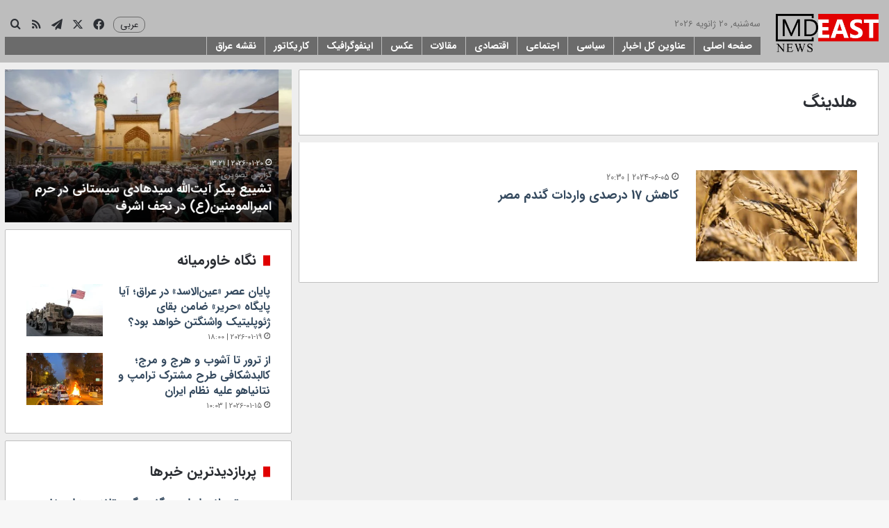

--- FILE ---
content_type: text/html; charset=UTF-8
request_url: https://mdeast.news/tag/%D9%87%D9%84%D8%AF%DB%8C%D9%86%DA%AF/
body_size: 20340
content:
<!DOCTYPE html>
<html dir="rtl" lang="fa-IR" class="" data-skin="light">
<head>
	<meta charset="UTF-8" />
	<link rel="profile" href="https://gmpg.org/xfn/11" />
	
<meta http-equiv='x-dns-prefetch-control' content='on'>
<link rel='dns-prefetch' href='//cdnjs.cloudflare.com' />
<link rel='dns-prefetch' href='//ajax.googleapis.com' />
<link rel='dns-prefetch' href='//fonts.googleapis.com' />
<link rel='dns-prefetch' href='//fonts.gstatic.com' />
<link rel='dns-prefetch' href='//s.gravatar.com' />
<link rel='dns-prefetch' href='//www.google-analytics.com' />
<meta name='robots' content='index, follow, max-image-preview:large, max-snippet:-1, max-video-preview:-1' />

	<!-- This site is optimized with the Yoast SEO plugin v26.6 - https://yoast.com/wordpress/plugins/seo/ -->
	<title>هلدینگ | میدل ایست نیوز</title>
	<link rel="canonical" href="https://mdeast.news/tag/هلدینگ/" />
	<meta property="og:locale" content="fa_IR" />
	<meta property="og:type" content="article" />
	<meta property="og:title" content="هلدینگ | میدل ایست نیوز" />
	<meta property="og:url" content="https://mdeast.news/tag/هلدینگ/" />
	<meta property="og:site_name" content="میدل ایست نیوز" />
	<meta name="twitter:card" content="summary_large_image" />
	<meta name="twitter:site" content="@mdeastnews" />
	<script type="application/ld+json" class="yoast-schema-graph">{"@context":"https://schema.org","@graph":[{"@type":"CollectionPage","@id":"https://mdeast.news/tag/%d9%87%d9%84%d8%af%db%8c%d9%86%da%af/","url":"https://mdeast.news/tag/%d9%87%d9%84%d8%af%db%8c%d9%86%da%af/","name":"هلدینگ | میدل ایست نیوز","isPartOf":{"@id":"https://mdeast.news/#website"},"primaryImageOfPage":{"@id":"https://mdeast.news/tag/%d9%87%d9%84%d8%af%db%8c%d9%86%da%af/#primaryimage"},"image":{"@id":"https://mdeast.news/tag/%d9%87%d9%84%d8%af%db%8c%d9%86%da%af/#primaryimage"},"thumbnailUrl":"https://mdeast.news/wp-content/uploads/2024/06/مصر.jpg","breadcrumb":{"@id":"https://mdeast.news/tag/%d9%87%d9%84%d8%af%db%8c%d9%86%da%af/#breadcrumb"},"inLanguage":"fa-IR"},{"@type":"ImageObject","inLanguage":"fa-IR","@id":"https://mdeast.news/tag/%d9%87%d9%84%d8%af%db%8c%d9%86%da%af/#primaryimage","url":"https://mdeast.news/wp-content/uploads/2024/06/مصر.jpg","contentUrl":"https://mdeast.news/wp-content/uploads/2024/06/مصر.jpg","width":911,"height":572},{"@type":"BreadcrumbList","@id":"https://mdeast.news/tag/%d9%87%d9%84%d8%af%db%8c%d9%86%da%af/#breadcrumb","itemListElement":[{"@type":"ListItem","position":1,"name":"خانه","item":"https://mdeast.news/"},{"@type":"ListItem","position":2,"name":"هلدینگ"}]},{"@type":"WebSite","@id":"https://mdeast.news/#website","url":"https://mdeast.news/","name":"میدل ایست نیوز","description":"انعکاس دقیق و بی طرف رویدادهای خاورمیانه","publisher":{"@id":"https://mdeast.news/#organization"},"potentialAction":[{"@type":"SearchAction","target":{"@type":"EntryPoint","urlTemplate":"https://mdeast.news/?s={search_term_string}"},"query-input":{"@type":"PropertyValueSpecification","valueRequired":true,"valueName":"search_term_string"}}],"inLanguage":"fa-IR"},{"@type":"Organization","@id":"https://mdeast.news/#organization","name":"میدل ایست نیوز","url":"https://mdeast.news/","logo":{"@type":"ImageObject","inLanguage":"fa-IR","@id":"https://mdeast.news/#/schema/logo/image/","url":"https://mdeast.news/wp-content/uploads/2018/11/logo-small.png","contentUrl":"https://mdeast.news/wp-content/uploads/2018/11/logo-small.png","width":400,"height":162,"caption":"میدل ایست نیوز"},"image":{"@id":"https://mdeast.news/#/schema/logo/image/"},"sameAs":["https://www.facebook.com/mdeastnews","https://x.com/mdeastnews"]}]}</script>
	<!-- / Yoast SEO plugin. -->


<link rel="alternate" type="application/rss+xml" title="میدل ایست نیوز &raquo; خوراک" href="https://mdeast.news/feed/" />
<link rel="alternate" type="application/rss+xml" title="میدل ایست نیوز &raquo; خوراک دیدگاه‌ها" href="https://mdeast.news/comments/feed/" />
<link rel="alternate" type="application/rss+xml" title="میدل ایست نیوز &raquo; هلدینگ خوراک برچسب" href="https://mdeast.news/tag/%d9%87%d9%84%d8%af%db%8c%d9%86%da%af/feed/" />

		<style type="text/css">
			:root{				
			--tie-preset-gradient-1: linear-gradient(135deg, rgba(6, 147, 227, 1) 0%, rgb(155, 81, 224) 100%);
			--tie-preset-gradient-2: linear-gradient(135deg, rgb(122, 220, 180) 0%, rgb(0, 208, 130) 100%);
			--tie-preset-gradient-3: linear-gradient(135deg, rgba(252, 185, 0, 1) 0%, rgba(255, 105, 0, 1) 100%);
			--tie-preset-gradient-4: linear-gradient(135deg, rgba(255, 105, 0, 1) 0%, rgb(207, 46, 46) 100%);
			--tie-preset-gradient-5: linear-gradient(135deg, rgb(238, 238, 238) 0%, rgb(169, 184, 195) 100%);
			--tie-preset-gradient-6: linear-gradient(135deg, rgb(74, 234, 220) 0%, rgb(151, 120, 209) 20%, rgb(207, 42, 186) 40%, rgb(238, 44, 130) 60%, rgb(251, 105, 98) 80%, rgb(254, 248, 76) 100%);
			--tie-preset-gradient-7: linear-gradient(135deg, rgb(255, 206, 236) 0%, rgb(152, 150, 240) 100%);
			--tie-preset-gradient-8: linear-gradient(135deg, rgb(254, 205, 165) 0%, rgb(254, 45, 45) 50%, rgb(107, 0, 62) 100%);
			--tie-preset-gradient-9: linear-gradient(135deg, rgb(255, 203, 112) 0%, rgb(199, 81, 192) 50%, rgb(65, 88, 208) 100%);
			--tie-preset-gradient-10: linear-gradient(135deg, rgb(255, 245, 203) 0%, rgb(182, 227, 212) 50%, rgb(51, 167, 181) 100%);
			--tie-preset-gradient-11: linear-gradient(135deg, rgb(202, 248, 128) 0%, rgb(113, 206, 126) 100%);
			--tie-preset-gradient-12: linear-gradient(135deg, rgb(2, 3, 129) 0%, rgb(40, 116, 252) 100%);
			--tie-preset-gradient-13: linear-gradient(135deg, #4D34FA, #ad34fa);
			--tie-preset-gradient-14: linear-gradient(135deg, #0057FF, #31B5FF);
			--tie-preset-gradient-15: linear-gradient(135deg, #FF007A, #FF81BD);
			--tie-preset-gradient-16: linear-gradient(135deg, #14111E, #4B4462);
			--tie-preset-gradient-17: linear-gradient(135deg, #F32758, #FFC581);

			
					--main-nav-background: #FFFFFF;
					--main-nav-secondry-background: rgba(0,0,0,0.03);
					--main-nav-primary-color: #0088ff;
					--main-nav-contrast-primary-color: #FFFFFF;
					--main-nav-text-color: #2c2f34;
					--main-nav-secondry-text-color: rgba(0,0,0,0.5);
					--main-nav-main-border-color: rgba(0,0,0,0.1);
					--main-nav-secondry-border-color: rgba(0,0,0,0.08);
				
			}
		</style>
	<meta name="viewport" content="width=device-width, initial-scale=1.0" /><style id='wp-img-auto-sizes-contain-inline-css' type='text/css'>
img:is([sizes=auto i],[sizes^="auto," i]){contain-intrinsic-size:3000px 1500px}
/*# sourceURL=wp-img-auto-sizes-contain-inline-css */
</style>
<style id='wp-emoji-styles-inline-css' type='text/css'>

	img.wp-smiley, img.emoji {
		display: inline !important;
		border: none !important;
		box-shadow: none !important;
		height: 1em !important;
		width: 1em !important;
		margin: 0 0.07em !important;
		vertical-align: -0.1em !important;
		background: none !important;
		padding: 0 !important;
	}
/*# sourceURL=wp-emoji-styles-inline-css */
</style>
<link rel='stylesheet' id='link-widget-title-css' href='https://mdeast.news/wp-content/plugins/link-widget-title/public/css/link-widget-title-public.css?ver=1.0.1' type='text/css' media='all' />
<link rel='stylesheet' id='tie-css-base-css' href='https://mdeast.news/wp-content/themes/jannah/assets/css/base.min.css?ver=7.6.3' type='text/css' media='all' />
<link rel='stylesheet' id='tie-css-styles-css' href='https://mdeast.news/wp-content/themes/jannah/assets/css/style.min.css?ver=7.6.3' type='text/css' media='all' />
<link rel='stylesheet' id='tie-css-widgets-css' href='https://mdeast.news/wp-content/themes/jannah/assets/css/widgets.min.css?ver=7.6.3' type='text/css' media='all' />
<link rel='stylesheet' id='tie-css-helpers-css' href='https://mdeast.news/wp-content/themes/jannah/assets/css/helpers.min.css?ver=7.6.3' type='text/css' media='all' />
<link rel='stylesheet' id='tie-fontawesome5-css' href='https://mdeast.news/wp-content/themes/jannah/assets/css/fontawesome.css?ver=7.6.3' type='text/css' media='all' />
<link rel='stylesheet' id='tie-css-ilightbox-css' href='https://mdeast.news/wp-content/themes/jannah/assets/ilightbox/dark-skin/skin.css?ver=7.6.3' type='text/css' media='all' />
<link rel='stylesheet' id='tie-css-shortcodes-css' href='https://mdeast.news/wp-content/themes/jannah/assets/css/plugins/shortcodes.min.css?ver=7.6.3' type='text/css' media='all' />
<link rel='stylesheet' id='tie-theme-rtl-css-css' href='https://mdeast.news/wp-content/themes/jannah/rtl.css?ver=689bf12df016b2301009cba1bd4b2474' type='text/css' media='all' />
<link rel='stylesheet' id='tie-theme-child-css-css' href='https://mdeast.news/wp-content/themes/jannah-child/style.css?ver=689bf12df016b2301009cba1bd4b2474' type='text/css' media='all' />
<style id='tie-theme-child-css-inline-css' type='text/css'>
body{font-family: 'irsans';}.logo-text,h1,h2,h3,h4,h5,h6,.the-subtitle{font-family: 'irsans-bold';}#main-nav .main-menu > ul > li > a{font-family: 'irsans-bold';}blockquote p{font-family: 'irsans';}#main-nav .main-menu > ul > li > a{font-size: 15px;}.entry-header h1.entry-title{font-size: 30px;}h1.page-title{font-size: 24px;}#tie-wrapper .mag-box-title h3{font-size: 20px;}#tie-wrapper .widget-title .the-subtitle,#tie-wrapper #comments-title,#tie-wrapper .comment-reply-title,#tie-wrapper .woocommerce-tabs .panel h2,#tie-wrapper .related.products h2,#tie-wrapper #bbpress-forums #new-post > fieldset.bbp-form > legend,#tie-wrapper .entry-content .review-box-header{font-size: 20px;}.post-widget-body .post-title,.timeline-widget ul li h3,.posts-list-half-posts li .post-title{font-size: 16px;}#tie-wrapper .media-page-layout .thumb-title,#tie-wrapper .mag-box.full-width-img-news-box .posts-items>li .post-title,#tie-wrapper .miscellaneous-box .posts-items>li:first-child .post-title,#tie-wrapper .big-thumb-left-box .posts-items li:first-child .post-title{text-transform: capitalize;}#tie-wrapper .mag-box.wide-post-box .posts-items>li:nth-child(n) .post-title,#tie-wrapper .mag-box.big-post-left-box li:first-child .post-title,#tie-wrapper .mag-box.big-post-top-box li:first-child .post-title,#tie-wrapper .mag-box.half-box li:first-child .post-title,#tie-wrapper .mag-box.big-posts-box .posts-items>li:nth-child(n) .post-title,#tie-wrapper .mag-box.mini-posts-box .posts-items>li:nth-child(n) .post-title,#tie-wrapper .mag-box.latest-poroducts-box .products .product h2{font-size: 18px;}#tie-wrapper .mag-box.big-post-left-box li:not(:first-child) .post-title,#tie-wrapper .mag-box.big-post-top-box li:not(:first-child) .post-title,#tie-wrapper .mag-box.half-box li:not(:first-child) .post-title,#tie-wrapper .mag-box.big-thumb-left-box li:not(:first-child) .post-title,#tie-wrapper .mag-box.scrolling-box .slide .post-title,#tie-wrapper .mag-box.miscellaneous-box li:not(:first-child) .post-title{font-size: 18px;}@media (min-width: 992px){.has-sidebar .fullwidth-slider-wrapper .thumb-overlay .thumb-content .thumb-title,.has-sidebar .wide-next-prev-slider-wrapper .thumb-overlay .thumb-content .thumb-title,.has-sidebar .wide-slider-with-navfor-wrapper .thumb-overlay .thumb-content .thumb-title,.has-sidebar .boxed-slider-wrapper .thumb-overlay .thumb-title{font-size: 16px;}}@media (min-width: 768px){#tie-wrapper .main-slider.tie-slider-10 .slide .grid-item:nth-child(1) .thumb-title,#tie-wrapper .main-slider.tie-slider-17 .slide .grid-item:nth-child(1) .thumb-title,#tie-wrapper .main-slider.tie-slider-14 .slide .grid-item:nth-child(1) .thumb-title,#tie-wrapper .main-slider.tie-slider-13 .slide .grid-item:nth-child(1) .thumb-title,#tie-wrapper .main-slider.tie-slider-16 .slide .grid-item:nth-child(1) .thumb-title,#tie-wrapper .main-slider.tie-slider-9 .thumb-overlay .thumb-title,#tie-wrapper .wide-slider-three-slids-wrapper .thumb-title{font-size: 16px;}}@media (min-width: 768px){#tie-wrapper .boxed-slider-three-slides-wrapper .slide .thumb-title,#tie-wrapper .tie-slider-10 .slide .grid-item:nth-child(n+2) .thumb-title,#tie-wrapper .tie-slider-17 .slide .grid-item:nth-child(n+2) .thumb-title,#tie-wrapper .tie-slider-14 .slide .grid-item:nth-child(n+2) .thumb-title,#tie-wrapper .tie-slider-13 .slide .grid-item:nth-child(n+2) .thumb-title,#tie-wrapper .tie-slider-16 .slide .grid-item:nth-child(n+2) .thumb-title,#tie-wrapper .tie-slider-12 .grid-item:nth-child(n) .thumb-overlay .thumb-title,#tie-wrapper .main-slider.tie-slider-11 .thumb-overlay .thumb-title,#tie-wrapper .tie-slider-15 .thumb-overlay .thumb-title,#tie-wrapper .tie-slider-7 .slide .thumb-title{font-size: 16px;}}:root:root{--brand-color: #e00000;--dark-brand-color: #ae0000;--bright-color: #FFFFFF;--base-color: #2c2f34;}#reading-position-indicator{box-shadow: 0 0 10px rgba( 224,0,0,0.7);}:root:root{--brand-color: #e00000;--dark-brand-color: #ae0000;--bright-color: #FFFFFF;--base-color: #2c2f34;}#reading-position-indicator{box-shadow: 0 0 10px rgba( 224,0,0,0.7);}a,body .entry a,.dark-skin body .entry a,.comment-list .comment-content a{color: #34495e;}.container-wrapper,.the-global-title,.comment-reply-title,.tabs,.flex-tabs .flexMenu-popup,.magazine1 .tabs-vertical .tabs li a,.magazine1 .tabs-vertical:after,.mag-box .show-more-button,.white-bg .social-icons-item a,textarea,input,select,.toggle,.post-content-slideshow,.post-content-slideshow .slider-nav-wrapper,.share-buttons-bottom,.pages-numbers a,.pages-nav-item,.first-last-pages .pagination-icon,.multiple-post-pages .post-page-numbers,#story-highlights li,.review-item,.review-summary,.user-rate-wrap,.review-final-score,.tabs a{border-color: #bfbfbf !important;}.magazine1 .tabs a{border-bottom-color: transparent !important;}.fullwidth-area .tagcloud a:not(:hover){background: transparent;box-shadow: inset 0 0 0 3px #bfbfbf;}.subscribe-widget-content .subscribe-subtitle:after,.white-bg .social-icons-item:before{background-color: #bfbfbf !important;}#header-notification-bar{background: var( --tie-preset-gradient-13 );}#header-notification-bar{--tie-buttons-color: #FFFFFF;--tie-buttons-border-color: #FFFFFF;--tie-buttons-hover-color: #e1e1e1;--tie-buttons-hover-text: #000000;}#header-notification-bar{--tie-buttons-text: #000000;}#top-nav,#top-nav .sub-menu,#top-nav .comp-sub-menu,#top-nav .ticker-content,#top-nav .ticker-swipe,.top-nav-boxed #top-nav .topbar-wrapper,.top-nav-dark .top-menu ul,#autocomplete-suggestions.search-in-top-nav{background-color : #2c2e32;}#top-nav *,#autocomplete-suggestions.search-in-top-nav{border-color: rgba( #FFFFFF,0.08);}#top-nav .icon-basecloud-bg:after{color: #2c2e32;}#top-nav .breaking-title{color: #FFFFFF;}#top-nav .breaking-title:before{background-color: #2c2e32;}#top-nav .breaking-news-nav li:hover{background-color: #2c2e32;border-color: #2c2e32;}#main-nav,#main-nav .menu-sub-content,#main-nav .comp-sub-menu,#main-nav ul.cats-vertical li a.is-active,#main-nav ul.cats-vertical li a:hover,#autocomplete-suggestions.search-in-main-nav{background-color: #bdbdbd;}#main-nav{border-width: 0;}#theme-header #main-nav:not(.fixed-nav){bottom: 0;}#main-nav .icon-basecloud-bg:after{color: #bdbdbd;}#autocomplete-suggestions.search-in-main-nav{border-color: rgba(255,255,255,0.07);}.main-nav-boxed #main-nav .main-menu-wrapper{border-width: 0;}.main-nav,.search-in-main-nav{--main-nav-primary-color: #bdbdbd;--tie-buttons-color: #bdbdbd;--tie-buttons-border-color: #bdbdbd;--tie-buttons-text: #FFFFFF;--tie-buttons-hover-color: #9f9f9f;}#main-nav .mega-links-head:after,#main-nav .cats-horizontal a.is-active,#main-nav .cats-horizontal a:hover,#main-nav .spinner > div{background-color: #bdbdbd;}#main-nav .menu ul li:hover > a,#main-nav .menu ul li.current-menu-item:not(.mega-link-column) > a,#main-nav .components a:hover,#main-nav .components > li:hover > a,#main-nav #search-submit:hover,#main-nav .cats-vertical a.is-active,#main-nav .cats-vertical a:hover,#main-nav .mega-menu .post-meta a:hover,#main-nav .mega-menu .post-box-title a:hover,#autocomplete-suggestions.search-in-main-nav a:hover,#main-nav .spinner-circle:after{color: #bdbdbd;}#main-nav .menu > li.tie-current-menu > a,#main-nav .menu > li:hover > a,.theme-header #main-nav .mega-menu .cats-horizontal a.is-active,.theme-header #main-nav .mega-menu .cats-horizontal a:hover{color: #FFFFFF;}#main-nav .menu > li.tie-current-menu > a:before,#main-nav .menu > li:hover > a:before{border-top-color: #FFFFFF;}#tie-container #tie-wrapper,.post-layout-8 #content{background-color: #eeeeee;}@media (min-width: 1200px){.container{width: auto;}}.boxed-layout #tie-wrapper,.boxed-layout .fixed-nav{max-width: 1310px;}@media (min-width: 1280px){.container,.wide-next-prev-slider-wrapper .slider-main-container{max-width: 1280px;}}@media (max-width: 991px){.side-aside #mobile-menu .menu > li{border-color: rgba(255,255,255,0.05);}}@media (max-width: 991px){.side-aside.normal-side{background-color: #bebebe;}}.side-aside #mobile-menu li a,.side-aside #mobile-menu .mobile-arrows,.side-aside #mobile-search .search-field{color: #0a0a0a;}#mobile-search .search-field::-moz-placeholder {color: #0a0a0a;}#mobile-search .search-field:-moz-placeholder {color: #0a0a0a;}#mobile-search .search-field:-ms-input-placeholder {color: #0a0a0a;}#mobile-search .search-field::-webkit-input-placeholder {color: #0a0a0a;}@media (max-width: 991px){.tie-btn-close span{color: #0a0a0a;}}.side-aside.dark-skin a.remove:not(:hover)::before,#mobile-social-icons .social-icons-item a:not(:hover) span{color: #e00000!important;}.mobile-header-components li.custom-menu-link > a,#mobile-menu-icon .menu-text{color: #e00000!important;}#mobile-menu-icon .nav-icon,#mobile-menu-icon .nav-icon:before,#mobile-menu-icon .nav-icon:after{background-color: #e00000!important;}#menu-item-2862 a{color: white;font-weight:bold;}.top-menu.header-menu{ display: block; margin-left: 5px;}.block-head-7 .the-global-title{background-color:#E00000;}#logo{margin-top:0 !important;margin-bottom:0 !important;}#main-nav{line-height:70px !important;}.header-layout-1-logo{width:150px !important;}#sticky-logo{margin-top:5px;}#menu-components-wrap{padding-right:0 !important;}#menu-item-15879 a{background-color:#ffe003;color:black;font-weight:bold;}.flex-placeholder{display:none;}.section-item {padding-top:15px;}#content{margin-top:15px;}#menu-components-wrap{padding-right: 20px !important;}#menu-item-113340 { float:left !important;padding-top: 2px;}#menu-item-113340 > a {font-size: 12px !important;}#main-nav-menu{width:100%}.mag-box-title.the-global-title{border-radius:5px;}.widget-title.the-global-title{border-radius:5px;}#menu-item-113340 > ul{width: 90px;}@font-face {font-family: "irsans";src:url(/fonts/iransansweb.woff2) format("woff2");}@font-face {font-family: "irsans-bold";font-weight: 500 !important;src:url(/fonts/iransansweb_bold.woff2) format("woff2");}.mag-box {margin-bottom:10px !important;}.container-wrapper{margin-bottom:10px !important;}#tie-block_2622 h3{color:red;}.post-components>div {margin-top: 10px;}.post-components>div,.post-components #add-comment-block{margin-top: 10px;}.tie-weather-widget{margin-bottom: 10px !important;}.pages-numbers a {background-color:#e00000;}.post-title a {font-weight: bold;}aside{padding: 7px !important;}.post-excerpt{font-size: 15px !important;}.entry-content p a { color:#e00000 !important;}.entry-content{ text-align: justify; text-justify: inter-word;}@media (min-width: 768px) { .single-post .single-featured-image img { width: 100%; max-width: 556px; height: 335px; display: block; margin: 0 auto; }}h2.entry-sub-title{line-height: 30px !important;}span.post-cat-wrap{display: none;}
/*# sourceURL=tie-theme-child-css-inline-css */
</style>
<script type="text/javascript" src="https://mdeast.news/wp-includes/js/jquery/jquery.min.js?ver=3.7.1" id="jquery-core-js"></script>
<script type="text/javascript" src="https://mdeast.news/wp-includes/js/jquery/jquery-migrate.min.js?ver=3.4.1" id="jquery-migrate-js"></script>
<script type="text/javascript" src="https://mdeast.news/wp-content/plugins/link-widget-title/public/js/link-widget-title-public.js?ver=1.0.1" id="link-widget-title-js"></script>
<link rel="EditURI" type="application/rsd+xml" title="RSD" href="https://mdeast.news/xmlrpc.php?rsd" />

<meta http-equiv="X-UA-Compatible" content="IE=edge"><script async src="https://pagead2.googlesyndication.com/pagead/js/adsbygoogle.js?client=ca-pub-5915892168950521"
     crossorigin="anonymous"></script>
<link rel="alternate" href="https://mdeast.news/" hreflang="fa" />
<link rel="alternate" href="https://mdeast.news/ar/" hreflang="ar" />
<meta name="theme-color" content="#bdbdbd" /><link rel="icon" href="https://mdeast.news/wp-content/uploads/2018/11/cropped-icon12-32x32.png" sizes="32x32" />
<link rel="icon" href="https://mdeast.news/wp-content/uploads/2018/11/cropped-icon12-192x192.png" sizes="192x192" />
<link rel="apple-touch-icon" href="https://mdeast.news/wp-content/uploads/2018/11/cropped-icon12-180x180.png" />
<meta name="msapplication-TileImage" content="https://mdeast.news/wp-content/uploads/2018/11/cropped-icon12-270x270.png" />
		<style type="text/css" id="wp-custom-css">
			.amp-wp-meta .amp-wp-byline {
	display:none;
}
.entry-header .entry-title .subtitle {
	font-size: 15px;
}
.entry-header .post-title.entry-title {
	font-size: 23px;
}
.entry-header .entry-sub-title {
	font-size: 18px;
}
.entry-content.entry {
	font-size: 16px;
}
.entry-content.entry h3 {
	font-size: 20px;
	color: #2b2b2b;
}
.post-tags-modern .tagcloud a {
	font-size: 13px;
}
.subtitle {
	color: #9E9E9E;
	font-family: 'irsans';
	font-size: 12px;
	font-weight: normal;
}
aside.sidebar {
	padding-top: 0 !important;
}
.pages-nav .pages-numbers a {
	background: none;
}
.widget.popular-posts .wpp-list li {
	  padding: 0 0 1em 0;
    border-bottom: #ddd 1px solid;
    font-size: 1.2em;
    font-weight: bold;
}
.main-menu.main-menu-wrap {
    display: contents !important;
}
#main-nav.main-nav {
    line-height: 30px !important;
}
#menu-menu1{
    line-height: 30px !important;
}
#main-nav-menu {
    background: #6b6b6b;
}
#main-nav .main-menu > ul > li > a {
    font-size: 14px !important;
    font-weight: normal !important;
    border-left: 1px solid #BDBDBD;
    color: #FFF;
    padding: 0 12px;
	line-height: 26px;
}
#main-nav .main-menu > ul > li > a:hover,
nav.main-nav.menu-style-solid-bg .menu>li.tie-current-menu>a,
nav.main-nav.menu-style-solid-bg .menu>li:hover>a {
    background: #E20001;
}
header#theme-header {
    background: #BDBDBD !important;
}
.main-nav .custom-menu-button .button {
    padding: 0 9px;
    margin: 0px 0 3px 6px;
    border: 1px #6b6b6b solid;
    border-radius: 10px;
    font-weight: normal;
	  color: #1f2024 !important;
}
.main-nav .custom-menu-button .button:hover{   
    background: #e20001;
}
.main-nav .custom-menu-button .button a:hover {
    color: #FFF !important;
}
.language-mobile-link {
    padding: 0 10px;
    margin-top: -12px;
    border: 1px #6b6b6b solid;
    border-radius: 10px;
    width: auto !important;
}
.search-compact-icon .tie-search-trigger:hover {
	color: #E20001 !important;
}
a .tie-icon-twitter:hover {
	color: #3F51B5;
}
.header-layout-1 #menu-components-wrap {
		display: block;
}
@media (min-width: 992px){
	.main-nav .container {
		padding: 20px 15px 10px 7px;
	}
}
@media (max-width: 992px){
	.header-layout-1 #menu-components-wrap {
		display: none;
	}
}
.main-nav-wrapper {
    max-height: 85px !important;
}
.topbar-today-date {
	color: #6B6B6B;
	float: right;
}
.entry-content .gallery .gallery-item img {
    height: 200px;
    width: 100%;
    object-fit: cover;
    object-position: center;
    display: block;
}
.top-posts-widget li {
    font-size: 16px;
    border-bottom: 1px solid #dedede;
    list-style: none !important;
	font-weight: bold;
	line-height: 24px;
}
.logo-text, h1, h2, h3, h4, h5, h6, .the-subtitle, .post-title a {
	font-weight: 500;
}		</style>
		<style id='global-styles-inline-css' type='text/css'>
:root{--wp--preset--aspect-ratio--square: 1;--wp--preset--aspect-ratio--4-3: 4/3;--wp--preset--aspect-ratio--3-4: 3/4;--wp--preset--aspect-ratio--3-2: 3/2;--wp--preset--aspect-ratio--2-3: 2/3;--wp--preset--aspect-ratio--16-9: 16/9;--wp--preset--aspect-ratio--9-16: 9/16;--wp--preset--color--black: #000000;--wp--preset--color--cyan-bluish-gray: #abb8c3;--wp--preset--color--white: #ffffff;--wp--preset--color--pale-pink: #f78da7;--wp--preset--color--vivid-red: #cf2e2e;--wp--preset--color--luminous-vivid-orange: #ff6900;--wp--preset--color--luminous-vivid-amber: #fcb900;--wp--preset--color--light-green-cyan: #7bdcb5;--wp--preset--color--vivid-green-cyan: #00d084;--wp--preset--color--pale-cyan-blue: #8ed1fc;--wp--preset--color--vivid-cyan-blue: #0693e3;--wp--preset--color--vivid-purple: #9b51e0;--wp--preset--color--global-color: #e00000;--wp--preset--gradient--vivid-cyan-blue-to-vivid-purple: linear-gradient(135deg,rgb(6,147,227) 0%,rgb(155,81,224) 100%);--wp--preset--gradient--light-green-cyan-to-vivid-green-cyan: linear-gradient(135deg,rgb(122,220,180) 0%,rgb(0,208,130) 100%);--wp--preset--gradient--luminous-vivid-amber-to-luminous-vivid-orange: linear-gradient(135deg,rgb(252,185,0) 0%,rgb(255,105,0) 100%);--wp--preset--gradient--luminous-vivid-orange-to-vivid-red: linear-gradient(135deg,rgb(255,105,0) 0%,rgb(207,46,46) 100%);--wp--preset--gradient--very-light-gray-to-cyan-bluish-gray: linear-gradient(135deg,rgb(238,238,238) 0%,rgb(169,184,195) 100%);--wp--preset--gradient--cool-to-warm-spectrum: linear-gradient(135deg,rgb(74,234,220) 0%,rgb(151,120,209) 20%,rgb(207,42,186) 40%,rgb(238,44,130) 60%,rgb(251,105,98) 80%,rgb(254,248,76) 100%);--wp--preset--gradient--blush-light-purple: linear-gradient(135deg,rgb(255,206,236) 0%,rgb(152,150,240) 100%);--wp--preset--gradient--blush-bordeaux: linear-gradient(135deg,rgb(254,205,165) 0%,rgb(254,45,45) 50%,rgb(107,0,62) 100%);--wp--preset--gradient--luminous-dusk: linear-gradient(135deg,rgb(255,203,112) 0%,rgb(199,81,192) 50%,rgb(65,88,208) 100%);--wp--preset--gradient--pale-ocean: linear-gradient(135deg,rgb(255,245,203) 0%,rgb(182,227,212) 50%,rgb(51,167,181) 100%);--wp--preset--gradient--electric-grass: linear-gradient(135deg,rgb(202,248,128) 0%,rgb(113,206,126) 100%);--wp--preset--gradient--midnight: linear-gradient(135deg,rgb(2,3,129) 0%,rgb(40,116,252) 100%);--wp--preset--font-size--small: 13px;--wp--preset--font-size--medium: 20px;--wp--preset--font-size--large: 36px;--wp--preset--font-size--x-large: 42px;--wp--preset--spacing--20: 0.44rem;--wp--preset--spacing--30: 0.67rem;--wp--preset--spacing--40: 1rem;--wp--preset--spacing--50: 1.5rem;--wp--preset--spacing--60: 2.25rem;--wp--preset--spacing--70: 3.38rem;--wp--preset--spacing--80: 5.06rem;--wp--preset--shadow--natural: 6px 6px 9px rgba(0, 0, 0, 0.2);--wp--preset--shadow--deep: 12px 12px 50px rgba(0, 0, 0, 0.4);--wp--preset--shadow--sharp: 6px 6px 0px rgba(0, 0, 0, 0.2);--wp--preset--shadow--outlined: 6px 6px 0px -3px rgb(255, 255, 255), 6px 6px rgb(0, 0, 0);--wp--preset--shadow--crisp: 6px 6px 0px rgb(0, 0, 0);}:where(.is-layout-flex){gap: 0.5em;}:where(.is-layout-grid){gap: 0.5em;}body .is-layout-flex{display: flex;}.is-layout-flex{flex-wrap: wrap;align-items: center;}.is-layout-flex > :is(*, div){margin: 0;}body .is-layout-grid{display: grid;}.is-layout-grid > :is(*, div){margin: 0;}:where(.wp-block-columns.is-layout-flex){gap: 2em;}:where(.wp-block-columns.is-layout-grid){gap: 2em;}:where(.wp-block-post-template.is-layout-flex){gap: 1.25em;}:where(.wp-block-post-template.is-layout-grid){gap: 1.25em;}.has-black-color{color: var(--wp--preset--color--black) !important;}.has-cyan-bluish-gray-color{color: var(--wp--preset--color--cyan-bluish-gray) !important;}.has-white-color{color: var(--wp--preset--color--white) !important;}.has-pale-pink-color{color: var(--wp--preset--color--pale-pink) !important;}.has-vivid-red-color{color: var(--wp--preset--color--vivid-red) !important;}.has-luminous-vivid-orange-color{color: var(--wp--preset--color--luminous-vivid-orange) !important;}.has-luminous-vivid-amber-color{color: var(--wp--preset--color--luminous-vivid-amber) !important;}.has-light-green-cyan-color{color: var(--wp--preset--color--light-green-cyan) !important;}.has-vivid-green-cyan-color{color: var(--wp--preset--color--vivid-green-cyan) !important;}.has-pale-cyan-blue-color{color: var(--wp--preset--color--pale-cyan-blue) !important;}.has-vivid-cyan-blue-color{color: var(--wp--preset--color--vivid-cyan-blue) !important;}.has-vivid-purple-color{color: var(--wp--preset--color--vivid-purple) !important;}.has-black-background-color{background-color: var(--wp--preset--color--black) !important;}.has-cyan-bluish-gray-background-color{background-color: var(--wp--preset--color--cyan-bluish-gray) !important;}.has-white-background-color{background-color: var(--wp--preset--color--white) !important;}.has-pale-pink-background-color{background-color: var(--wp--preset--color--pale-pink) !important;}.has-vivid-red-background-color{background-color: var(--wp--preset--color--vivid-red) !important;}.has-luminous-vivid-orange-background-color{background-color: var(--wp--preset--color--luminous-vivid-orange) !important;}.has-luminous-vivid-amber-background-color{background-color: var(--wp--preset--color--luminous-vivid-amber) !important;}.has-light-green-cyan-background-color{background-color: var(--wp--preset--color--light-green-cyan) !important;}.has-vivid-green-cyan-background-color{background-color: var(--wp--preset--color--vivid-green-cyan) !important;}.has-pale-cyan-blue-background-color{background-color: var(--wp--preset--color--pale-cyan-blue) !important;}.has-vivid-cyan-blue-background-color{background-color: var(--wp--preset--color--vivid-cyan-blue) !important;}.has-vivid-purple-background-color{background-color: var(--wp--preset--color--vivid-purple) !important;}.has-black-border-color{border-color: var(--wp--preset--color--black) !important;}.has-cyan-bluish-gray-border-color{border-color: var(--wp--preset--color--cyan-bluish-gray) !important;}.has-white-border-color{border-color: var(--wp--preset--color--white) !important;}.has-pale-pink-border-color{border-color: var(--wp--preset--color--pale-pink) !important;}.has-vivid-red-border-color{border-color: var(--wp--preset--color--vivid-red) !important;}.has-luminous-vivid-orange-border-color{border-color: var(--wp--preset--color--luminous-vivid-orange) !important;}.has-luminous-vivid-amber-border-color{border-color: var(--wp--preset--color--luminous-vivid-amber) !important;}.has-light-green-cyan-border-color{border-color: var(--wp--preset--color--light-green-cyan) !important;}.has-vivid-green-cyan-border-color{border-color: var(--wp--preset--color--vivid-green-cyan) !important;}.has-pale-cyan-blue-border-color{border-color: var(--wp--preset--color--pale-cyan-blue) !important;}.has-vivid-cyan-blue-border-color{border-color: var(--wp--preset--color--vivid-cyan-blue) !important;}.has-vivid-purple-border-color{border-color: var(--wp--preset--color--vivid-purple) !important;}.has-vivid-cyan-blue-to-vivid-purple-gradient-background{background: var(--wp--preset--gradient--vivid-cyan-blue-to-vivid-purple) !important;}.has-light-green-cyan-to-vivid-green-cyan-gradient-background{background: var(--wp--preset--gradient--light-green-cyan-to-vivid-green-cyan) !important;}.has-luminous-vivid-amber-to-luminous-vivid-orange-gradient-background{background: var(--wp--preset--gradient--luminous-vivid-amber-to-luminous-vivid-orange) !important;}.has-luminous-vivid-orange-to-vivid-red-gradient-background{background: var(--wp--preset--gradient--luminous-vivid-orange-to-vivid-red) !important;}.has-very-light-gray-to-cyan-bluish-gray-gradient-background{background: var(--wp--preset--gradient--very-light-gray-to-cyan-bluish-gray) !important;}.has-cool-to-warm-spectrum-gradient-background{background: var(--wp--preset--gradient--cool-to-warm-spectrum) !important;}.has-blush-light-purple-gradient-background{background: var(--wp--preset--gradient--blush-light-purple) !important;}.has-blush-bordeaux-gradient-background{background: var(--wp--preset--gradient--blush-bordeaux) !important;}.has-luminous-dusk-gradient-background{background: var(--wp--preset--gradient--luminous-dusk) !important;}.has-pale-ocean-gradient-background{background: var(--wp--preset--gradient--pale-ocean) !important;}.has-electric-grass-gradient-background{background: var(--wp--preset--gradient--electric-grass) !important;}.has-midnight-gradient-background{background: var(--wp--preset--gradient--midnight) !important;}.has-small-font-size{font-size: var(--wp--preset--font-size--small) !important;}.has-medium-font-size{font-size: var(--wp--preset--font-size--medium) !important;}.has-large-font-size{font-size: var(--wp--preset--font-size--large) !important;}.has-x-large-font-size{font-size: var(--wp--preset--font-size--x-large) !important;}
/*# sourceURL=global-styles-inline-css */
</style>
</head>

<body id="tie-body" class="rtl archive tag tag-23492 wp-theme-jannah wp-child-theme-jannah-child tie-no-js wrapper-has-shadow block-head-8 magazine1 is-thumb-overlay-disabled is-desktop is-header-layout-4 sidebar-left has-sidebar hide_post_authorbio">



<div class="background-overlay">

	<div id="tie-container" class="site tie-container">

		
		<div id="tie-wrapper">
			
<header id="theme-header" class="theme-header header-layout-4 header-layout-1 main-nav-light main-nav-default-light main-nav-below no-stream-item has-normal-width-logo mobile-header-default">
	
<div class="main-nav-wrapper">
	<nav id="main-nav"  class="main-nav header-nav menu-style-default menu-style-solid-bg" style="line-height:100px" aria-label="منوی اصلی">
		<div class="container">

			<div class="main-menu-wrapper">

				<div id="mobile-header-components-area_1" class="mobile-header-components"><ul class="components"><li class="mobile-component_menu custom-menu-link"><a href="#" id="mobile-menu-icon" class=""><span class="tie-mobile-menu-icon nav-icon is-layout-1"></span><span class="screen-reader-text">منو</span></a></li>
			<li><a class="language-mobile-link" href="/ar" target="_blank">عربی</a></li>
			</ul></div>
						<div class="header-layout-1-logo" style="width:300px">
							
		<div id="logo" class="image-logo" >

			
			<a title="میدل ایست نیوز" href="https://mdeast.news/">
				
				<picture class="tie-logo-default tie-logo-picture">
					
					<source class="tie-logo-source-default tie-logo-source" srcset="/wp-content/uploads/2018/11/logo1.png">
					<img class="tie-logo-img-default tie-logo-img" src="/wp-content/uploads/2018/11/logo1.png" alt="میدل ایست نیوز" width="300" height="60" style="max-height:60px; width: auto;" />
				</picture>
						</a>

			
		</div><!-- #logo /-->

								</div>

						
				<div id="menu-components-wrap">

										
					<div class="topbar-today-date">
						سه‌شنبه, 20 ژانویه 2026					</div>
					
					
					<ul class="components">
		<li class="custom-menu-button menu-item custom-menu-link">
			<a class="button" href="/ar/" title="عربی" target="_blank" >
			عربی
			</a>
		</li>
	 <li class="social-icons-item"><a class="social-link facebook-social-icon" rel="external noopener nofollow" target="_blank" href="https://www.facebook.com/mdeastnews"><span class="tie-social-icon tie-icon-facebook"></span><span class="screen-reader-text">فیس بوک</span></a></li><li class="social-icons-item"><a class="social-link twitter-social-icon" rel="external noopener nofollow" target="_blank" href="https://twitter.com/mdeastnews"><span class="tie-social-icon tie-icon-twitter"></span><span class="screen-reader-text">X</span></a></li><li class="social-icons-item"><a class="social-link telegram-social-icon" rel="external noopener nofollow" target="_blank" href="https://t.me/mdeastnews"><span class="tie-social-icon tie-icon-paper-plane"></span><span class="screen-reader-text">تلگرام</span></a></li><li class="social-icons-item"><a class="social-link rss-social-icon" rel="external noopener nofollow" target="_blank" href="https://mdeast.news/feed/"><span class="tie-social-icon tie-icon-feed"></span><span class="screen-reader-text">خوراک</span></a></li> 			<li class="search-compact-icon menu-item custom-menu-link">
				<a href="#" class="tie-search-trigger">
					<span class="tie-icon-search tie-search-icon" aria-hidden="true"></span>
					<span class="screen-reader-text">جستجو برای</span>
				</a>
			</li>
			</ul><!-- Components -->					
					<div class="main-menu main-menu-wrap">
						<div id="main-nav-menu" class="main-menu header-menu"><ul id="menu-menu1" class="menu"><li id="menu-item-60" class="menu-item menu-item-type-custom menu-item-object-custom menu-item-60"><a href="/">صفحه اصلی</a></li>
<li id="menu-item-2156" class="menu-item menu-item-type-post_type menu-item-object-page menu-item-2156"><a href="https://mdeast.news/%d8%b9%d9%86%d8%a7%d9%88%db%8c%d9%86-%da%a9%d9%84-%d8%a7%d8%ae%d8%a8%d8%a7%d8%b1/">عناوین کل اخبار</a></li>
<li id="menu-item-127812" class="menu-item menu-item-type-post_type menu-item-object-page menu-item-127812"><a href="https://mdeast.news/%d8%b3%db%8c%d8%a7%d8%b3%db%8c/">سیاسی</a></li>
<li id="menu-item-127810" class="menu-item menu-item-type-post_type menu-item-object-page menu-item-127810"><a href="https://mdeast.news/%d8%a7%d8%ac%d8%aa%d9%85%d8%a7%d8%b9%db%8c/">اجتماعی</a></li>
<li id="menu-item-127811" class="menu-item menu-item-type-post_type menu-item-object-page menu-item-127811"><a href="https://mdeast.news/%d8%a7%d9%82%d8%aa%d8%b5%d8%a7%d8%af%db%8c/">اقتصادی</a></li>
<li id="menu-item-127813" class="menu-item menu-item-type-post_type menu-item-object-page menu-item-127813"><a href="https://mdeast.news/%d9%85%d9%82%d8%a7%d9%84%d8%a7%d8%aa/">مقالات</a></li>
<li id="menu-item-59892" class="menu-item menu-item-type-taxonomy menu-item-object-category menu-item-59892"><a href="https://mdeast.news/category/%d8%b9%da%a9%d8%b3/">عکس</a></li>
<li id="menu-item-113328" class="menu-item menu-item-type-taxonomy menu-item-object-category menu-item-113328"><a href="https://mdeast.news/category/%d8%a7%db%8c%d9%86%d9%81%d9%88%da%af%d8%b1%d8%a7%d9%81%db%8c%da%a9/">اینفوگرافیک</a></li>
<li id="menu-item-398174" class="menu-item menu-item-type-taxonomy menu-item-object-category menu-item-398174"><a href="https://mdeast.news/category/%da%a9%d8%a7%d8%b1%db%8c%da%a9%d8%a7%d8%aa%d9%88%d8%b1/">کاریکاتور</a></li>
<li id="menu-item-85583" class="menu-item menu-item-type-post_type menu-item-object-page menu-item-85583"><a href="https://mdeast.news/%d9%86%d9%82%d8%b4%d9%87-%d9%87%d8%a7%db%8c-%d8%b9%d8%b1%d8%a7%d9%82/">نقشه عراق</a></li>
</ul></div>					</div><!-- .main-menu /-->

				</div><!-- #menu-components-wrap /-->
			</div><!-- .main-menu-wrapper /-->
		</div><!-- .container /-->

			</nav><!-- #main-nav /-->
</div><!-- .main-nav-wrapper /-->

</header>

<div id="content" class="site-content container"><div id="main-content-row" class="tie-row main-content-row">
	<div class="main-content tie-col-md-8 tie-col-xs-12" role="main">

		

			<header id="tag-title-section" class="entry-header-outer container-wrapper archive-title-wrapper">
				<h1 class="page-title">هلدینگ</h1>			</header><!-- .entry-header-outer /-->

			
		<div class="mag-box small-wide-post-box wide-post-box top-news-box">
			<div class="container-wrapper">
				<div class="mag-box-container clearfix">
					<ul id="posts-container" data-layout="default" data-settings="{'uncropped_image':'jannah-image-post','category_meta':true,'post_meta':true,'excerpt':false,'excerpt_length':'30','read_more':false,'read_more_text':false,'media_overlay':true,'title_length':0,'is_full':false,'is_category':false}" class="posts-items">
<li class="post-item  post-281492 post type-post status-publish format-standard has-post-thumbnail category-7 tag-150 tag-17429 tag-23491 tag-2918 tag-23493 tag-81 tag-23492 tie-standard">

	
			<a aria-label="کاهش 17 درصدی واردات گندم مصر" href="https://mdeast.news/2024/06/05/%da%a9%d8%a7%d9%87%d8%b4-17-%d8%af%d8%b1%d8%b5%d8%af%db%8c-%d9%88%d8%a7%d8%b1%d8%af%d8%a7%d8%aa-%da%af%d9%86%d8%af%d9%85-%d9%85%d8%b5%d8%b1/" class="post-thumb"><span class="post-cat-wrap"><span class="post-cat tie-cat-7">اقتصادی</span></span><img width="390" height="220" src="https://mdeast.news/wp-content/uploads/2024/06/مصر-390x220.jpg" class="attachment-jannah-image-large size-jannah-image-large wp-post-image" alt="" decoding="async" fetchpriority="high" /></a>
	<div class="post-details">

		<div class="post-meta clearfix"><span class="date meta-item tie-icon">2024-06-05 | 20:30</span></div><!-- .post-meta -->
		<h2 class="post-title"><a href="https://mdeast.news/2024/06/05/%da%a9%d8%a7%d9%87%d8%b4-17-%d8%af%d8%b1%d8%b5%d8%af%db%8c-%d9%88%d8%a7%d8%b1%d8%af%d8%a7%d8%aa-%da%af%d9%86%d8%af%d9%85-%d9%85%d8%b5%d8%b1/">کاهش 17 درصدی واردات گندم مصر</a></h2>

			</div>
</li>

					</ul><!-- #posts-container /-->
					<div class="clearfix"></div>
				</div><!-- .mag-box-container /-->
			</div><!-- .container-wrapper /-->
		</div><!-- .mag-box /-->
	
	</div><!-- .main-content /-->


	<aside class="sidebar tie-col-md-4 tie-col-xs-12 normal-side is-sticky" aria-label="سایدبار اصلی">
		<div class="theiaStickySidebar">
			<div id="tie-slider-widget-2" class="widget container-wrapper tie-slider-widget widget-content-only">
			<div class="main-slider boxed-slider boxed-five-slides-slider slider-in-widget">

				<div class="loader-overlay"><div class="spinner-circle"></div></div>
				<div class="main-slider-inner">
					<ul class="tie-slider-nav"></ul>
					<div class="container">
						<div class="tie-slick-slider">

						                      <div style="background-image: url(https://mdeast.news/wp-content/uploads/2026/01/140623815614-780x470.jpg)" class="slide">
                      											<a href="https://mdeast.news/2026/01/20/%d8%aa%d9%82%d9%88%db%8c%d8%aa-%d8%ad%d8%b6%d9%88%d8%b1-%d9%86%db%8c%d8%b1%d9%88%d9%87%d8%a7%db%8c-%d8%a7%d9%84%d8%ad%d8%b4%d8%af-%d8%a7%d9%84%d8%b4%d8%b9%d8%a8%db%8c-%d8%af%d8%b1-%d9%85%d8%b1%d8%b2-2/" title="تقویت حضور نیروهای الحشد الشعبی در مرز عراق و سوریه" class="all-over-thumb-link"><span class="screen-reader-text">تقویت حضور نیروهای الحشد الشعبی در مرز عراق و سوریه</span></a>
											<div class="thumb-overlay">
												<div class="thumb-content">
													<div class="thumb-meta"><div class="post-meta clearfix"><span class="date meta-item tie-icon">2026-01-20 | 14:07</span></div><!-- .post-meta --></div>													<h3 class="thumb-title"><a href="https://mdeast.news/2026/01/20/%d8%aa%d9%82%d9%88%db%8c%d8%aa-%d8%ad%d8%b6%d9%88%d8%b1-%d9%86%db%8c%d8%b1%d9%88%d9%87%d8%a7%db%8c-%d8%a7%d9%84%d8%ad%d8%b4%d8%af-%d8%a7%d9%84%d8%b4%d8%b9%d8%a8%db%8c-%d8%af%d8%b1-%d9%85%d8%b1%d8%b2-2/" title="تقویت حضور نیروهای الحشد الشعبی در مرز عراق و سوریه">تقویت حضور نیروهای الحشد الشعبی در مرز عراق و سوریه</a></h3>
												</div><!-- .thumb-content -->
											</div><!-- .thumb-overlay -->
										</div><!-- .slide /-->
										                      <div style="background-image: url(https://mdeast.news/wp-content/uploads/2026/01/130828576823-780x470.jpg)" class="slide">
                      											<a href="https://mdeast.news/2026/01/20/%d8%aa%d8%b4%db%8c%db%8c%d8%b9-%d9%be%db%8c%da%a9%d8%b1-%d8%a2%db%8c%d8%aa%d8%a7%d9%84%d9%84%d9%87-%d8%b3%db%8c%d8%af%d9%87%d8%a7%d8%af%db%8c-%d8%b3%db%8c%d8%b3%d8%aa%d8%a7%d9%86%db%8c-%d8%af/" title="گزارش تصویری؛تشییع پیکر آیت‌الله سیدهادی سیستانی در حرم امیرالمومنین(ع) در نجف اشرف" class="all-over-thumb-link"><span class="screen-reader-text"><div class='subtitle'>گزارش تصویری؛</div>تشییع پیکر آیت‌الله سیدهادی سیستانی در حرم امیرالمومنین(ع) در نجف اشرف</span></a>
											<div class="thumb-overlay">
												<div class="thumb-content">
													<div class="thumb-meta"><div class="post-meta clearfix"><span class="date meta-item tie-icon">2026-01-20 | 13:21</span></div><!-- .post-meta --></div>													<h3 class="thumb-title"><a href="https://mdeast.news/2026/01/20/%d8%aa%d8%b4%db%8c%db%8c%d8%b9-%d9%be%db%8c%da%a9%d8%b1-%d8%a2%db%8c%d8%aa%d8%a7%d9%84%d9%84%d9%87-%d8%b3%db%8c%d8%af%d9%87%d8%a7%d8%af%db%8c-%d8%b3%db%8c%d8%b3%d8%aa%d8%a7%d9%86%db%8c-%d8%af/" title="گزارش تصویری؛تشییع پیکر آیت‌الله سیدهادی سیستانی در حرم امیرالمومنین(ع) در نجف اشرف"><div class='subtitle'>گزارش تصویری؛</div>تشییع پیکر آیت‌الله سیدهادی سیستانی در حرم امیرالمومنین(ع) در نجف اشرف</a></h3>
												</div><!-- .thumb-content -->
											</div><!-- .thumb-overlay -->
										</div><!-- .slide /-->
										                      <div style="background-image: url(https://mdeast.news/wp-content/uploads/2026/01/101158014655-780x470.jpg)" class="slide">
                      											<a href="https://mdeast.news/2026/01/17/%d8%ac%d9%85%d8%b9-%da%a9%d8%ab%db%8c%d8%b1-%d8%b2%d8%a7%d8%a6%d8%b1%d8%a7%d9%86-%d8%af%d8%b1-%d8%ad%d8%b1%d9%85-%d8%ad%d8%b6%d8%b1%d8%aa-%d8%b9%d9%84%db%8c-%d8%b9-%d8%af%d8%b1-%d8%b4%d8%a8-%d9%85/" title="گزارش تصویری؛جمع کثیر زائران در حرم حضرت علی (ع) در شب مبعث پیامبر (ص)" class="all-over-thumb-link"><span class="screen-reader-text"><div class='subtitle'>گزارش تصویری؛</div>جمع کثیر زائران در حرم حضرت علی (ع) در شب مبعث پیامبر (ص)</span></a>
											<div class="thumb-overlay">
												<div class="thumb-content">
													<div class="thumb-meta"><div class="post-meta clearfix"><span class="date meta-item tie-icon">2026-01-17 | 10:14</span></div><!-- .post-meta --></div>													<h3 class="thumb-title"><a href="https://mdeast.news/2026/01/17/%d8%ac%d9%85%d8%b9-%da%a9%d8%ab%db%8c%d8%b1-%d8%b2%d8%a7%d8%a6%d8%b1%d8%a7%d9%86-%d8%af%d8%b1-%d8%ad%d8%b1%d9%85-%d8%ad%d8%b6%d8%b1%d8%aa-%d8%b9%d9%84%db%8c-%d8%b9-%d8%af%d8%b1-%d8%b4%d8%a8-%d9%85/" title="گزارش تصویری؛جمع کثیر زائران در حرم حضرت علی (ع) در شب مبعث پیامبر (ص)"><div class='subtitle'>گزارش تصویری؛</div>جمع کثیر زائران در حرم حضرت علی (ع) در شب مبعث پیامبر (ص)</a></h3>
												</div><!-- .thumb-content -->
											</div><!-- .thumb-overlay -->
										</div><!-- .slide /-->
																</div><!-- .tie-slick-slider /-->
					</div><!-- .container /-->
				</div><!-- .main-slider-inner /-->
			</div><!-- #main-slider /-->
		</div><div id="posts-list-widget-16" class="container-wrapper widget posts-list"><div class="widget-title the-global-title"><div class="the-subtitle">نگاه خاورمیانه</div></div><div class="widget-posts-list-wrapper"><div class="widget-posts-list-container posts-inverted" ><ul class="posts-list-items widget-posts-wrapper">
<li class="widget-single-post-item widget-post-list tie-standard">

			<div class="post-widget-thumbnail">

			
			<a aria-label="پایان عصر «عین‌الاسد» در عراق؛ آیا پایگاه «حریر» ضامن بقای ژئوپلیتیک واشنگتن خواهد بود؟" href="https://mdeast.news/2026/01/19/%d9%be%d8%a7%db%8c%d8%a7%d9%86-%d8%b9%d8%b5%d8%b1-%d8%b9%db%8c%d9%86%d8%a7%d9%84%d8%a7%d8%b3%d8%af-%d8%af%d8%b1-%d8%b9%d8%b1%d8%a7%d9%82%d8%9b-%d8%a2%db%8c%d8%a7-%d9%be%d8%a7/" class="post-thumb"><img width="220" height="150" src="https://mdeast.news/wp-content/uploads/2026/01/091326831152-220x150.jpeg" class="attachment-jannah-image-small size-jannah-image-small tie-small-image wp-post-image" alt="" decoding="async" /></a>		</div><!-- post-alignleft /-->
	
	<div class="post-widget-body ">
		<a class="post-title the-subtitle" href="https://mdeast.news/2026/01/19/%d9%be%d8%a7%db%8c%d8%a7%d9%86-%d8%b9%d8%b5%d8%b1-%d8%b9%db%8c%d9%86%d8%a7%d9%84%d8%a7%d8%b3%d8%af-%d8%af%d8%b1-%d8%b9%d8%b1%d8%a7%d9%82%d8%9b-%d8%a2%db%8c%d8%a7-%d9%be%d8%a7/">پایان عصر «عین‌الاسد» در عراق؛ آیا پایگاه «حریر» ضامن بقای ژئوپلیتیک واشنگتن خواهد بود؟</a>

		<div class="post-meta">
			<span class="date meta-item tie-icon">2026-01-19 | 18:00</span>		</div>
	</div>
</li>

<li class="widget-single-post-item widget-post-list tie-standard">

			<div class="post-widget-thumbnail">

			
			<a aria-label="از ترور تا آشوب و هرج و مرج؛ کالبدشکافی طرح مشترک ترامپ و نتانیاهو علیه نظام ایران" href="https://mdeast.news/2026/01/15/%d8%a7%d8%b2-%d8%aa%d8%b1%d9%88%d8%b1-%d8%aa%d8%a7-%d8%a2%d8%b4%d9%88%d8%a8-%d9%88-%d9%87%d8%b1%d8%ac-%d9%88-%d9%85%d8%b1%d8%ac%d8%9b-%da%a9%d8%a7%d9%84%d8%a8%d8%af%d8%b4%da%a9%d8%a7%d9%81%db%8c/" class="post-thumb"><img width="220" height="150" src="https://mdeast.news/wp-content/uploads/2026/01/100703516421-220x150.jpg" class="attachment-jannah-image-small size-jannah-image-small tie-small-image wp-post-image" alt="" decoding="async" /></a>		</div><!-- post-alignleft /-->
	
	<div class="post-widget-body ">
		<a class="post-title the-subtitle" href="https://mdeast.news/2026/01/15/%d8%a7%d8%b2-%d8%aa%d8%b1%d9%88%d8%b1-%d8%aa%d8%a7-%d8%a2%d8%b4%d9%88%d8%a8-%d9%88-%d9%87%d8%b1%d8%ac-%d9%88-%d9%85%d8%b1%d8%ac%d8%9b-%da%a9%d8%a7%d9%84%d8%a8%d8%af%d8%b4%da%a9%d8%a7%d9%81%db%8c/">از ترور تا آشوب و هرج و مرج؛ کالبدشکافی طرح مشترک ترامپ و نتانیاهو علیه نظام ایران</a>

		<div class="post-meta">
			<span class="date meta-item tie-icon">2026-01-15 | 10:03</span>		</div>
	</div>
</li>
</ul></div></div><div class="clearfix"></div></div><!-- .widget /--><div id="custom_html-8" class="widget_text container-wrapper widget widget_custom_html"><div class="widget-title the-global-title"><div class="the-subtitle">پربازدیدترین خبرها</div></div><div class="textwidget custom-html-widget"><ul class="top-posts-widget"><li><a href="https://mdeast.news/2026/01/20/%d8%a8%d8%b1%d8%b1%d8%b3%db%8c-%d8%aa%d8%ad%d9%88%d9%84%d8%a7%d8%aa-%d8%a7%db%8c%d8%b1%d8%a7%d9%86-%d8%af%d8%b1-%da%af%d9%81%d8%aa%d9%88%da%af%d9%88%db%8c-%d8%aa%d9%84%d9%81%d9%86%db%8c/">بررسی تحولات ایران در گفت‌وگوی تلفنی وزرای خارجه عربستان و امریکا</a></li><li><a href="https://mdeast.news/2026/01/19/%d9%88%d8%b2%d8%b1%d8%a7%db%8c-%d8%af%d9%81%d8%a7%d8%b9-%d9%88-%da%a9%d8%b4%d9%88%d8%b1-%d9%88-%d8%b1%d8%a6%db%8c%d8%b3-%d8%b3%d8%aa%d8%a7%d8%af-%d8%a7%d8%b1%d8%aa%d8%b4-%d8%b9%d8%b1%d8%a7%d9%82/">وزرای دفاع و کشور و رئیس ستاد ارتش عراق در مجلس حاضر می‌شوند</a></li><li><a href="https://mdeast.news/2026/01/19/%d8%a7%d8%b1%d8%af%d9%88%d8%ba%d8%a7%d9%86-%d8%b2%d9%85%d8%a7%d9%86-%d8%a2%d9%86-%d8%b1%d8%b3%db%8c%d8%af%d9%87-%da%a9%d9%87-%d9%85%d8%b3%d8%a7%d8%a6%d9%84-%d9%85%d9%86%d8%b7%d9%82%d9%87-%d8%b1%d8%a7/">اردوغان: زمان آن رسیده که مسائل منطقه را به دور از جنگ حل کنیم</a></li><li><a href="https://mdeast.news/2026/01/20/%d9%86%da%af%d8%b1%d8%a7%d9%86%db%8c-%d8%a7%d8%b2-%d8%a7%d9%81%d8%b2%d8%a7%db%8c%d8%b4-%d8%aa%d9%86%d8%b4-%d8%af%d8%b1-%d8%b3%d9%88%d8%b1%db%8c%d9%87-%d8%a8%d8%a7-%d8%b4%da%a9%d8%b3%d8%aa-%d9%85%d8%b0/">نگرانی از افزایش تنش در سوریه با شکست مذاکرات الشرع و مظلوم عبدی</a></li><li><a href="https://mdeast.news/2026/01/20/%d9%86%d8%b2%d8%af%db%8c%da%a9%d8%b4%d8%af%d9%86-%d8%aa%d8%b1%d9%88%d8%b1%db%8c%d8%b3%d8%aa%d9%87%d8%a7-%d8%a8%d9%87-%d9%85%d8%b1%d8%b2%d9%87%d8%a7%db%8c-%d8%b4%d9%85%d8%a7%d9%84/">نزدیک‌شدن تروریست‌ها به مرزهای شمالی با آتش مستقیم پاسخ داده می‌شود</a></li></ul></div><div class="clearfix"></div></div><!-- .widget /-->		</div><!-- .theiaStickySidebar /-->
	</aside><!-- .sidebar /-->
	</div><!-- .main-content-row /--></div><!-- #content /-->
<footer id="footer" class="site-footer dark-skin dark-widgetized-area">

	
			<div id="site-info" class="site-info site-info-layout-2">
				<div class="container">
					<div class="tie-row">
						<div class="tie-col-md-12">

							<div class="copyright-text copyright-text-first">&copy; 2026, کلیه حقوق محفوظ است &nbsp;|&nbsp; میدل ایست نیوز &nbsp;|&nbsp; <a href="https://mdeast.news/%d8%a7%d8%b1%d8%aa%d8%a8%d8%a7%d8%b7-%d8%a8%d8%a7-%d9%85%d8%a7/">ارتباط با ما</a>&nbsp;|&nbsp;<a href="https://mdeast.news/%d8%af%d8%b1%d8%a8%d8%a7%d8%b1%d9%87-%d9%85%d8%a7/">درباره ما</a></div><ul class="social-icons"><li class="social-icons-item"><a class="social-link facebook-social-icon" rel="external noopener nofollow" target="_blank" href="https://www.facebook.com/mdeastnews"><span class="tie-social-icon tie-icon-facebook"></span><span class="screen-reader-text">فیس بوک</span></a></li><li class="social-icons-item"><a class="social-link twitter-social-icon" rel="external noopener nofollow" target="_blank" href="https://twitter.com/mdeastnews"><span class="tie-social-icon tie-icon-twitter"></span><span class="screen-reader-text">X</span></a></li><li class="social-icons-item"><a class="social-link telegram-social-icon" rel="external noopener nofollow" target="_blank" href="https://t.me/mdeastnews"><span class="tie-social-icon tie-icon-paper-plane"></span><span class="screen-reader-text">تلگرام</span></a></li><li class="social-icons-item"><a class="social-link rss-social-icon" rel="external noopener nofollow" target="_blank" href="https://mdeast.news/feed/"><span class="tie-social-icon tie-icon-feed"></span><span class="screen-reader-text">خوراک</span></a></li></ul> 

						</div><!-- .tie-col /-->
					</div><!-- .tie-row /-->
				</div><!-- .container /-->
			</div><!-- #site-info /-->
			
</footer><!-- #footer /-->


		<a id="go-to-top" class="go-to-top-button" href="#go-to-tie-body">
			<span class="tie-icon-angle-up"></span>
			<span class="screen-reader-text">دکمه بازگشت به بالا</span>
		</a>
	
		</div><!-- #tie-wrapper /-->

		
	<aside class=" side-aside normal-side dark-skin dark-widgetized-area appear-from-left" aria-label="موقعیت سایدبار دوم" style="visibility: hidden;">
		<div data-height="100%" class="side-aside-wrapper has-custom-scroll">

			<a href="#" class="close-side-aside remove big-btn">
				<span class="screen-reader-text">بستن</span>
			</a><!-- .close-side-aside /-->


			
				<div id="mobile-container">

											<div id="mobile-search">
							<form role="search" method="get" class="search-form" action="https://mdeast.news/">
				<label>
					<span class="screen-reader-text">جستجو برای:</span>
					<input type="search" class="search-field" placeholder="جستجو &hellip;" value="" name="s" />
				</label>
				<input type="submit" class="search-submit" value="جستجو" />
			</form>							</div><!-- #mobile-search /-->
						
					<div id="mobile-menu" class="hide-menu-icons">
											</div><!-- #mobile-menu /-->

											<div id="mobile-social-icons" class="social-icons-widget solid-social-icons">
							<ul><li class="social-icons-item"><a class="social-link facebook-social-icon" rel="external noopener nofollow" target="_blank" href="https://www.facebook.com/mdeastnews"><span class="tie-social-icon tie-icon-facebook"></span><span class="screen-reader-text">فیس بوک</span></a></li><li class="social-icons-item"><a class="social-link twitter-social-icon" rel="external noopener nofollow" target="_blank" href="https://twitter.com/mdeastnews"><span class="tie-social-icon tie-icon-twitter"></span><span class="screen-reader-text">X</span></a></li><li class="social-icons-item"><a class="social-link telegram-social-icon" rel="external noopener nofollow" target="_blank" href="https://t.me/mdeastnews"><span class="tie-social-icon tie-icon-paper-plane"></span><span class="screen-reader-text">تلگرام</span></a></li><li class="social-icons-item"><a class="social-link rss-social-icon" rel="external noopener nofollow" target="_blank" href="https://mdeast.news/feed/"><span class="tie-social-icon tie-icon-feed"></span><span class="screen-reader-text">خوراک</span></a></li></ul> 
						</div><!-- #mobile-social-icons /-->
						
				</div><!-- #mobile-container /-->
			

			
		</div><!-- .side-aside-wrapper /-->
	</aside><!-- .side-aside /-->

	
	</div><!-- #tie-container /-->
</div><!-- .background-overlay /-->

<script type="speculationrules">
{"prefetch":[{"source":"document","where":{"and":[{"href_matches":"/*"},{"not":{"href_matches":["/wp-*.php","/wp-admin/*","/wp-content/uploads/*","/wp-content/*","/wp-content/plugins/*","/wp-content/themes/jannah-child/*","/wp-content/themes/jannah/*","/*\\?(.+)"]}},{"not":{"selector_matches":"a[rel~=\"nofollow\"]"}},{"not":{"selector_matches":".no-prefetch, .no-prefetch a"}}]},"eagerness":"conservative"}]}
</script>
<!-- Google tag (gtag.js) -->
<script async src="https://www.googletagmanager.com/gtag/js?id=G-L5XYJ63DZJ"></script>
<script>
  window.dataLayer = window.dataLayer || [];
  function gtag(){dataLayer.push(arguments);}
  gtag('js', new Date());

  gtag('config', 'G-L5XYJ63DZJ');
</script>
<script>
  document.querySelectorAll("a").forEach(function(link) {
    link.target = "_blank";
  });
  const logo = document.querySelector(".image-logo a");
  if (logo) {
    logo.target = "_self";
  }
	const homeMenu = document.querySelector("#menu-item-60 a");
  if (homeMenu) {
    homeMenu.target = "_self";
  }
</script><div id="is-scroller-outer"><div id="is-scroller"></div></div><div id="fb-root"></div>		<div id="tie-popup-search-desktop" class="tie-popup tie-popup-search-wrap" style="display: none;">
			<a href="#" class="tie-btn-close remove big-btn light-btn">
				<span class="screen-reader-text">بستن</span>
			</a>
			<div class="popup-search-wrap-inner">

				<div class="live-search-parent pop-up-live-search" data-skin="live-search-popup" aria-label="جستجو">

										<form method="get" class="tie-popup-search-form" action="https://mdeast.news/">
							<input class="tie-popup-search-input " inputmode="search" type="text" name="s" title="جستجو برای" autocomplete="off" placeholder="تایپ کنید و کلید اینتر را بزنید" />
							<button class="tie-popup-search-submit" type="submit">
								<span class="tie-icon-search tie-search-icon" aria-hidden="true"></span>
								<span class="screen-reader-text">جستجو برای</span>
							</button>
						</form>
						
				</div><!-- .pop-up-live-search /-->

			</div><!-- .popup-search-wrap-inner /-->
		</div><!-- .tie-popup-search-wrap /-->
		<script type="text/javascript" id="tie-scripts-js-extra">
/* <![CDATA[ */
var tie = {"is_rtl":"1","ajaxurl":"https://mdeast.news/wp-admin/admin-ajax.php","is_side_aside_light":"","is_taqyeem_active":"","is_sticky_video":"","mobile_menu_top":"1","mobile_menu_active":"area_1","mobile_menu_parent":"","lightbox_all":"true","lightbox_gallery":"true","lightbox_skin":"dark","lightbox_thumb":"horizontal","lightbox_arrows":"true","is_singular":"","autoload_posts":"","reading_indicator":"true","lazyload":"","select_share":"true","select_share_twitter":"true","select_share_facebook":"true","select_share_linkedin":"true","select_share_email":"true","facebook_app_id":"5303202981","twitter_username":"","responsive_tables":"true","ad_blocker_detector":"","sticky_behavior":"default","sticky_desktop":"","sticky_mobile":"true","sticky_mobile_behavior":"upwards","ajax_loader":"\u003Cdiv class=\"loader-overlay\"\u003E\u003Cdiv class=\"spinner-circle\"\u003E\u003C/div\u003E\u003C/div\u003E","type_to_search":"","lang_no_results":"\u0686\u06cc\u0632\u06cc \u067e\u06cc\u062f\u0627 \u0646\u0634\u062f","sticky_share_mobile":"true","sticky_share_post":"","sticky_share_post_menu":""};
//# sourceURL=tie-scripts-js-extra
/* ]]> */
</script>
<script type="text/javascript" src="https://mdeast.news/wp-content/themes/jannah/assets/js/scripts.min.js?ver=7.6.3" id="tie-scripts-js"></script>
<script type="text/javascript" src="https://mdeast.news/wp-content/themes/jannah/assets/ilightbox/lightbox.js?ver=7.6.3" id="tie-js-ilightbox-js"></script>
<script type="text/javascript" src="https://mdeast.news/wp-content/themes/jannah/assets/js/sliders.min.js?ver=7.6.3" id="tie-js-sliders-js"></script>
<script type="text/javascript" src="https://mdeast.news/wp-content/themes/jannah/assets/js/shortcodes.js?ver=7.6.3" id="tie-js-shortcodes-js"></script>
<script type="text/javascript" src="https://mdeast.news/wp-content/themes/jannah/assets/js/desktop.min.js?ver=7.6.3" id="tie-js-desktop-js"></script>
<script id="wp-emoji-settings" type="application/json">
{"baseUrl":"https://s.w.org/images/core/emoji/17.0.2/72x72/","ext":".png","svgUrl":"https://s.w.org/images/core/emoji/17.0.2/svg/","svgExt":".svg","source":{"concatemoji":"https://mdeast.news/wp-includes/js/wp-emoji-release.min.js?ver=689bf12df016b2301009cba1bd4b2474"}}
</script>
<script type="module">
/* <![CDATA[ */
/*! This file is auto-generated */
const a=JSON.parse(document.getElementById("wp-emoji-settings").textContent),o=(window._wpemojiSettings=a,"wpEmojiSettingsSupports"),s=["flag","emoji"];function i(e){try{var t={supportTests:e,timestamp:(new Date).valueOf()};sessionStorage.setItem(o,JSON.stringify(t))}catch(e){}}function c(e,t,n){e.clearRect(0,0,e.canvas.width,e.canvas.height),e.fillText(t,0,0);t=new Uint32Array(e.getImageData(0,0,e.canvas.width,e.canvas.height).data);e.clearRect(0,0,e.canvas.width,e.canvas.height),e.fillText(n,0,0);const a=new Uint32Array(e.getImageData(0,0,e.canvas.width,e.canvas.height).data);return t.every((e,t)=>e===a[t])}function p(e,t){e.clearRect(0,0,e.canvas.width,e.canvas.height),e.fillText(t,0,0);var n=e.getImageData(16,16,1,1);for(let e=0;e<n.data.length;e++)if(0!==n.data[e])return!1;return!0}function u(e,t,n,a){switch(t){case"flag":return n(e,"\ud83c\udff3\ufe0f\u200d\u26a7\ufe0f","\ud83c\udff3\ufe0f\u200b\u26a7\ufe0f")?!1:!n(e,"\ud83c\udde8\ud83c\uddf6","\ud83c\udde8\u200b\ud83c\uddf6")&&!n(e,"\ud83c\udff4\udb40\udc67\udb40\udc62\udb40\udc65\udb40\udc6e\udb40\udc67\udb40\udc7f","\ud83c\udff4\u200b\udb40\udc67\u200b\udb40\udc62\u200b\udb40\udc65\u200b\udb40\udc6e\u200b\udb40\udc67\u200b\udb40\udc7f");case"emoji":return!a(e,"\ud83e\u1fac8")}return!1}function f(e,t,n,a){let r;const o=(r="undefined"!=typeof WorkerGlobalScope&&self instanceof WorkerGlobalScope?new OffscreenCanvas(300,150):document.createElement("canvas")).getContext("2d",{willReadFrequently:!0}),s=(o.textBaseline="top",o.font="600 32px Arial",{});return e.forEach(e=>{s[e]=t(o,e,n,a)}),s}function r(e){var t=document.createElement("script");t.src=e,t.defer=!0,document.head.appendChild(t)}a.supports={everything:!0,everythingExceptFlag:!0},new Promise(t=>{let n=function(){try{var e=JSON.parse(sessionStorage.getItem(o));if("object"==typeof e&&"number"==typeof e.timestamp&&(new Date).valueOf()<e.timestamp+604800&&"object"==typeof e.supportTests)return e.supportTests}catch(e){}return null}();if(!n){if("undefined"!=typeof Worker&&"undefined"!=typeof OffscreenCanvas&&"undefined"!=typeof URL&&URL.createObjectURL&&"undefined"!=typeof Blob)try{var e="postMessage("+f.toString()+"("+[JSON.stringify(s),u.toString(),c.toString(),p.toString()].join(",")+"));",a=new Blob([e],{type:"text/javascript"});const r=new Worker(URL.createObjectURL(a),{name:"wpTestEmojiSupports"});return void(r.onmessage=e=>{i(n=e.data),r.terminate(),t(n)})}catch(e){}i(n=f(s,u,c,p))}t(n)}).then(e=>{for(const n in e)a.supports[n]=e[n],a.supports.everything=a.supports.everything&&a.supports[n],"flag"!==n&&(a.supports.everythingExceptFlag=a.supports.everythingExceptFlag&&a.supports[n]);var t;a.supports.everythingExceptFlag=a.supports.everythingExceptFlag&&!a.supports.flag,a.supports.everything||((t=a.source||{}).concatemoji?r(t.concatemoji):t.wpemoji&&t.twemoji&&(r(t.twemoji),r(t.wpemoji)))});
//# sourceURL=https://mdeast.news/wp-includes/js/wp-emoji-loader.min.js
/* ]]> */
</script>
		<script type='text/javascript'>
			!function(t){"use strict";t.loadCSS||(t.loadCSS=function(){});var e=loadCSS.relpreload={};if(e.support=function(){var e;try{e=t.document.createElement("link").relList.supports("preload")}catch(t){e=!1}return function(){return e}}(),e.bindMediaToggle=function(t){var e=t.media||"all";function a(){t.addEventListener?t.removeEventListener("load",a):t.attachEvent&&t.detachEvent("onload",a),t.setAttribute("onload",null),t.media=e}t.addEventListener?t.addEventListener("load",a):t.attachEvent&&t.attachEvent("onload",a),setTimeout(function(){t.rel="stylesheet",t.media="only x"}),setTimeout(a,3e3)},e.poly=function(){if(!e.support())for(var a=t.document.getElementsByTagName("link"),n=0;n<a.length;n++){var o=a[n];"preload"!==o.rel||"style"!==o.getAttribute("as")||o.getAttribute("data-loadcss")||(o.setAttribute("data-loadcss",!0),e.bindMediaToggle(o))}},!e.support()){e.poly();var a=t.setInterval(e.poly,500);t.addEventListener?t.addEventListener("load",function(){e.poly(),t.clearInterval(a)}):t.attachEvent&&t.attachEvent("onload",function(){e.poly(),t.clearInterval(a)})}"undefined"!=typeof exports?exports.loadCSS=loadCSS:t.loadCSS=loadCSS}("undefined"!=typeof global?global:this);
		</script>

		<script type='text/javascript'>
			var c = document.body.className;
			c = c.replace(/tie-no-js/, 'tie-js');
			document.body.className = c;
		</script>
		
</body>
</html>


--- FILE ---
content_type: text/html; charset=utf-8
request_url: https://www.google.com/recaptcha/api2/aframe
body_size: 265
content:
<!DOCTYPE HTML><html><head><meta http-equiv="content-type" content="text/html; charset=UTF-8"></head><body><script nonce="DeGqa-m1Q-1dfuKtEmYzgg">/** Anti-fraud and anti-abuse applications only. See google.com/recaptcha */ try{var clients={'sodar':'https://pagead2.googlesyndication.com/pagead/sodar?'};window.addEventListener("message",function(a){try{if(a.source===window.parent){var b=JSON.parse(a.data);var c=clients[b['id']];if(c){var d=document.createElement('img');d.src=c+b['params']+'&rc='+(localStorage.getItem("rc::a")?sessionStorage.getItem("rc::b"):"");window.document.body.appendChild(d);sessionStorage.setItem("rc::e",parseInt(sessionStorage.getItem("rc::e")||0)+1);localStorage.setItem("rc::h",'1768931988340');}}}catch(b){}});window.parent.postMessage("_grecaptcha_ready", "*");}catch(b){}</script></body></html>